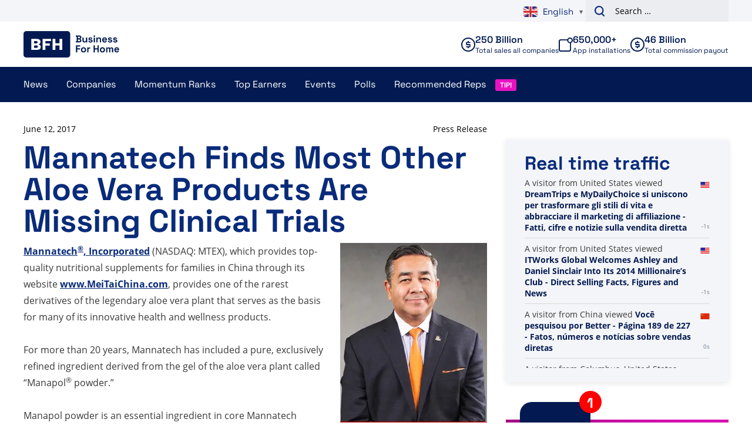

--- FILE ---
content_type: text/plain; charset=UTF-8
request_url: https://www.businessforhome.org/traffic-list/?EIO=4&transport=polling&t=Plw-oJ6
body_size: -219
content:
0{"sid":"O337I9MFVSkEFHLV0End","upgrades":["websocket"],"pingInterval":25000,"pingTimeout":5000}

--- FILE ---
content_type: text/plain; charset=UTF-8
request_url: https://www.businessforhome.org/traffic-list/?EIO=4&transport=polling&t=Plw-oSF&sid=O337I9MFVSkEFHLV0End
body_size: -67
content:
42["new_visit",{"location":{"city":"Columbus","country":"United States","iso":"US"},"page":{"title":"Mannatech Finds Most Other Aloe Vera Products Are Missing Clinical Trials - Direct Selling Facts, Figures and News","url":"https://www.businessforhome.org/2017/06/mannatech-finds-most-other-aloe-vera-products-are-missing-clinical-trials/","id":"53802"},"time":1769442322}]

--- FILE ---
content_type: text/plain; charset=UTF-8
request_url: https://www.businessforhome.org/traffic-list/?EIO=4&transport=polling&t=Plw-oMH&sid=O337I9MFVSkEFHLV0End
body_size: 1029
content:
40{"sid":"GS54hcswu7llsYD50Ene"}42["data_init",{"servertime":1769442321,"visitors":[{"location":{"country":"United States","iso":"US"},"page":{"title":"프라임을 검색하셨습니다 - 페이지 13/36 - 직접 판매 사실, 수치 및 뉴스","url":"https://ko.businessforhome.org/?paged=13&s=prime&post_type=post","id":"194389"},"time":1769442320},{"location":{"country":"United States","iso":"US"},"page":{"title":"DreamTrips ve MyDailyChoice Yaşam Tarzlarını Dönüştürmek, Bağlı Kuruluş Pazarlamasını Benimsemek İçin Birleşiyor - Doğrudan Satış Gerçekleri, Rakamları ve Haberleri","url":"https://tr.businessforhome.org/2024/05/dreamtrips-and-mydailychoice-unite-to-transform-lifestyles-embrace-affiliate-marketing/?fbclid=IwZXh0bgNhZW0CMTEAAR0_actkp0k6w988X_DoqguMV1erEaBo3_8FRmpV-UHgwYajb3vSnjHf7ww_aem_AQlBSg-RTssRyF2aWyx4MJpRgNMRRNjwKrbVX4YKMsd49VP24keXhu44iUMxQdC-HBYwZEuQjAMWljZZkYkxF-_-","id":"193742"},"time":1769442318},{"location":{"country":"United States","iso":"US"},"page":{"title":"Review by PJ Dumont on Bonnie Clemence - Direct Selling Facts, Figures and News","url":"https://businessforhome.org/review/review-by-pj-dumont-on-bonnie-clemence/","id":"153589"},"time":1769442318},{"location":{"city":"Hong Kong","country":"Hong Kong","iso":"HK"},"page":{"title":"C1 被评为 2024 年三重 AAA+ 机会 - 直销事实、数据和新闻","url":"https://zh-cn.businessforhome.org/2023/12/c1-ranked-as-triple-aaa-opportunity-for-2024/","id":"189443"},"time":1769442311},{"location":{"country":"China","iso":"CN"},"page":{"title":"Teklif için arama yaptınız - Sayfa 87 / 423 - Doğrudan Satış Gerçekleri, Rakamları ve Haberleri","url":"https://tr.businessforhome.org/?s=Offer&paged=87","id":"181002"},"time":1769442308},{"location":{"country":"China","iso":"CN"},"page":{"title":"Szukałeś Go I — Strona 570 z 771 — Fakty, liczby i aktualności dotyczące sprzedaży bezpośredniej","url":"https://pl.businessforhome.org/?s=Go+I&paged=570&post_type=post","id":"39887"},"time":1769442306},{"location":{"country":"China","iso":"CN"},"page":{"title":"Wyszukano Pt best - Strona 181 z 184 - Fakty, liczby i wiadomości na temat sprzedaży bezpośredniej","url":"https://pl.businessforhome.org/?paged=181&s=Pt+best","id":"10158"},"time":1769442305},{"location":{"country":"China","iso":"CN"},"page":{"title":"Recenzja Vanessy Diany Gumbs na temat Kimberle London - Fakty, liczby i wiadomości o sprzedaży bezpośredniej","url":"https://pl.businessforhome.org/review/review-by-vanessa-diana-gumbs-on-kimberle-london/","id":"167375"},"time":1769442303},{"location":{"country":"China","iso":"CN"},"page":{"title":"Wyszukano Re - Strona 70 z 1573 - Fakty, liczby i wiadomości o sprzedaży bezpośredniej","url":"https://pl.businessforhome.org/?s=Re&paged=70&post_type=post","id":"189066"},"time":1769442303},{"location":{"country":"China","iso":"CN"},"page":{"title":"Szukałeś Natural World - Fakty, liczby i wiadomości dotyczące sprzedaży bezpośredniej","url":"https://pl.businessforhome.org/?s=Natural+world&post_type=post","id":"206856"},"time":1769442303}]}]